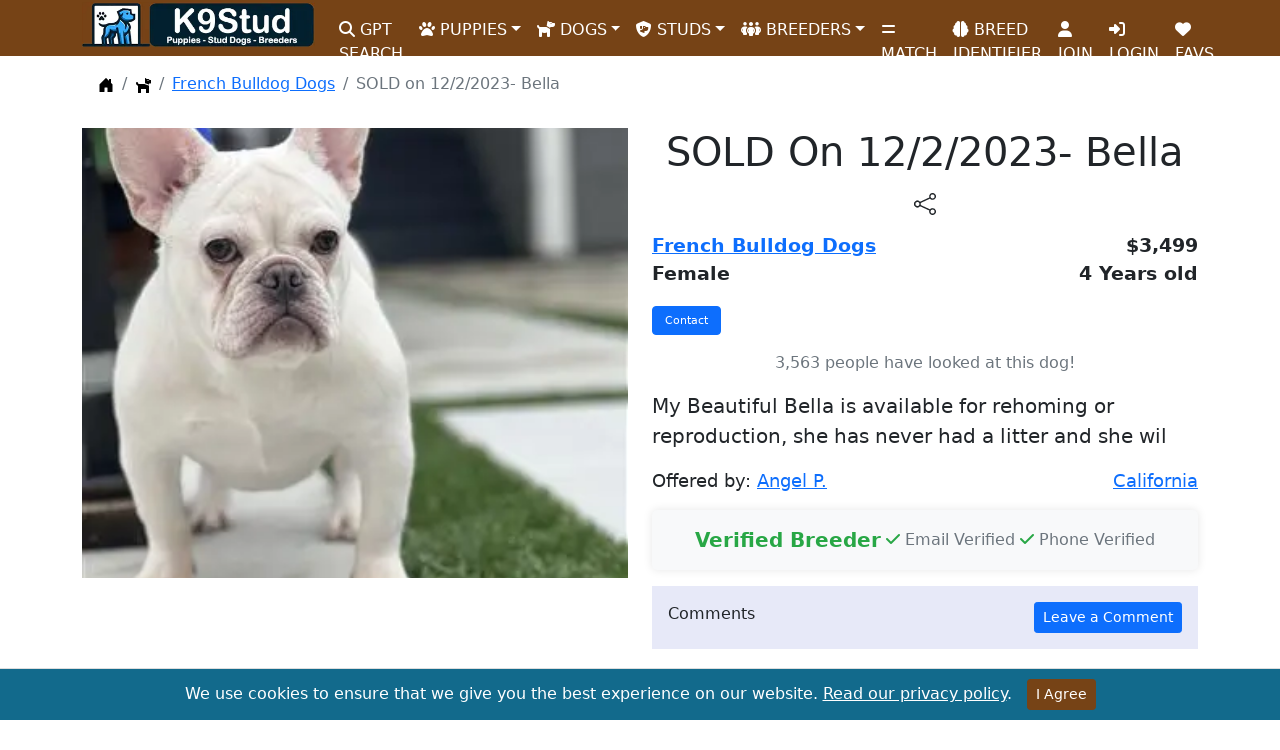

--- FILE ---
content_type: text/html; charset=utf-8
request_url: https://www.k9stud.com/dogs/french-bulldog-19313.aspx
body_size: 12323
content:


<!doctype html>
<html lang="en">
<head>
    <meta charset="utf-8">
    <meta http-equiv="X-UA-Compatible" content="IE=edge">
    <meta name="viewport" content="width=device-width, initial-scale=1">
    <title>French Bulldog Dog for Sale: SOLD on 12/2/2023- Bella 4 Years old</title>
    <link rel="canonical" href="https://www.k9stud.com/dogs/french-bulldog-19313.aspx" />
    <meta name="description" content="French Bulldog puppy for sale in Sacramento for $3499 that was born on Tuesday, June 21, 2022 posted by Angel  Puente." />
    <meta name="robots" content="index,follow" />
    <meta name="author" content="K9Stud.com" />
    <link rel="publisher" href="https://plus.google.com/+K9stud" />
    <meta property="og:title" content="French Bulldog Dog for Sale: SOLD on 12/2/2023- Bella 4 Years old" />
    <meta property="og:description" content="French Bulldog puppy for sale in Sacramento for $3499 that was born on Tuesday, June 21, 2022 posted by Angel  Puente." />
    <meta property="og:image" content="https://www.k9stud.com/images/bestsidebulldogs/bestsidebulldogs_french-bulldog-a202361163554.webp" />
    <meta property="og:site_name" content="K9Stud.com" />
    <meta property="og:type" content="website" />
    <meta property="og:locale" content="en_US" />
    <meta property="og:url" content="https://www.k9stud.com/dogs/french-bulldog-19313.aspx" />
    <meta name="rating" content="General">
<meta name="classification" content="stud dogs,puppies for sale,dogs for sale,puppies,dog adoption,dog breeding,dog breeders,pets">
<link rel="preload" as="image" href="https://www.k9stud.com/img/k9logo-new2.webp">
<link rel="icon" type="image/png" sizes="16x16" href="https://www.k9stud.com/favicon-16x16.png">
<link rel="icon" type="image/png" sizes="32x32" href="https://www.k9stud.com/favicon-32x32.png">
<link rel="shortcut icon" type="image/x-icon" href="https://www.k9stud.com/favicon.ico">
<link rel="apple-touch-icon" sizes="180x180" href="https://www.k9stud.com/apple-touch-icon.png">
<link rel="icon" type="image/png" sizes="192x192" href="https://www.k9stud.com/android-chrome-192x192.png">
<link rel="icon" type="image/png" sizes="512x512" href="https://www.k9stud.com/android-chrome-512x512.png">
<link rel="manifest" href="https://www.k9stud.com/site.webmanifest">
<link rel="preconnect" href="https://www.googletagmanager.com">
<link rel="dns-prefetch" href="https://www.googletagmanager.com">
<link rel="preconnect" href="https://www.google-analytics.com" crossorigin>
<link rel="dns-prefetch" href="https://www.google-analytics.com">
<link rel="preload" href="https://www.k9stud.com/css/bootstrap5.min.css" as="style" />
<link rel="stylesheet" href="https://www.k9stud.com/css/bootstrap5.min.css">
<link rel="stylesheet" href="https://www.k9stud.com/css/fa-custom.min.css">
    <link rel="stylesheet" href="/css/magnific-popup.min.css">
    <style>
.custom-image {
    width: 100%;  /* Adjust as needed */
    height: 450px; /* Adjust as needed */
    object-fit: cover;  /* This will cover the container with the image */
    float: left;  /* To float the image to the left */
    margin-right: 10px; /* Space between the image and the text */
}
.custom-imageOther {
    width: 100%;  /* Adjust as needed */
    height: 150px; /* Adjust as needed */
    object-fit: cover;  /* This will cover the container with the image */
    float: left;  /* To float the image to the left */
    margin-right: 10px; /* Space between the image and the text */
}
@media screen and (max-width: 768px) { /* Adjust the max-width as needed for your design */
    .custom-image {
        width: 100%;  /* Adjust as needed */
        height: 350px; /* Adjust as needed */
        object-fit: cover;  /* This will cover the container with the image */
        float: left;  /* To float the image to the left */
        margin-right: 10px; /* Space between the image and the text */
    }
    .custom-imageOther {
    width: 100%;  /* Adjust as needed */
    height: 70px; /* Adjust as needed */
    object-fit: cover;  /* This will cover the container with the image */
    float: left;  /* To float the image to the left */
    margin-right: 10px; /* Space between the image and the text */
}
}
.card-scroll-container {
    display: flex;
    flex-wrap: nowrap;
    overflow-x: auto;
}

.card-scroll-container .col-4 {
    flex: 0 0 auto;
}
.custom-link {
    font-size: smaller; /* Adjust the size as needed */
    text-decoration: none;
    color: black;
}
/* Styles for mobile devices */
@media screen and (max-width: 768px) { /* Adjust the max-width as needed */
    h1 {
        font-size: 1.6em; /* smaller font size for mobile devices */
    }
}
#btnShare.btn-outline-dark {
    border: none;
}

    </style>

<script data-cfasync="false" nonce="94dbbf07-d6e3-427b-9502-443177c7ea07">try{(function(w,d){!function(j,k,l,m){if(j.zaraz)console.error("zaraz is loaded twice");else{j[l]=j[l]||{};j[l].executed=[];j.zaraz={deferred:[],listeners:[]};j.zaraz._v="5874";j.zaraz._n="94dbbf07-d6e3-427b-9502-443177c7ea07";j.zaraz.q=[];j.zaraz._f=function(n){return async function(){var o=Array.prototype.slice.call(arguments);j.zaraz.q.push({m:n,a:o})}};for(const p of["track","set","debug"])j.zaraz[p]=j.zaraz._f(p);j.zaraz.init=()=>{var q=k.getElementsByTagName(m)[0],r=k.createElement(m),s=k.getElementsByTagName("title")[0];s&&(j[l].t=k.getElementsByTagName("title")[0].text);j[l].x=Math.random();j[l].w=j.screen.width;j[l].h=j.screen.height;j[l].j=j.innerHeight;j[l].e=j.innerWidth;j[l].l=j.location.href;j[l].r=k.referrer;j[l].k=j.screen.colorDepth;j[l].n=k.characterSet;j[l].o=(new Date).getTimezoneOffset();if(j.dataLayer)for(const t of Object.entries(Object.entries(dataLayer).reduce((u,v)=>({...u[1],...v[1]}),{})))zaraz.set(t[0],t[1],{scope:"page"});j[l].q=[];for(;j.zaraz.q.length;){const w=j.zaraz.q.shift();j[l].q.push(w)}r.defer=!0;for(const x of[localStorage,sessionStorage])Object.keys(x||{}).filter(z=>z.startsWith("_zaraz_")).forEach(y=>{try{j[l]["z_"+y.slice(7)]=JSON.parse(x.getItem(y))}catch{j[l]["z_"+y.slice(7)]=x.getItem(y)}});r.referrerPolicy="origin";r.src="/cdn-cgi/zaraz/s.js?z="+btoa(encodeURIComponent(JSON.stringify(j[l])));q.parentNode.insertBefore(r,q)};["complete","interactive"].includes(k.readyState)?zaraz.init():j.addEventListener("DOMContentLoaded",zaraz.init)}}(w,d,"zarazData","script");window.zaraz._p=async d$=>new Promise(ea=>{if(d$){d$.e&&d$.e.forEach(eb=>{try{const ec=d.querySelector("script[nonce]"),ed=ec?.nonce||ec?.getAttribute("nonce"),ee=d.createElement("script");ed&&(ee.nonce=ed);ee.innerHTML=eb;ee.onload=()=>{d.head.removeChild(ee)};d.head.appendChild(ee)}catch(ef){console.error(`Error executing script: ${eb}\n`,ef)}});Promise.allSettled((d$.f||[]).map(eg=>fetch(eg[0],eg[1])))}ea()});zaraz._p({"e":["(function(w,d){})(window,document)"]});})(window,document)}catch(e){throw fetch("/cdn-cgi/zaraz/t"),e;};</script></head>
<body>
    <form name="form1" method="post" action="./french-bulldog-19313.aspx?id=19313&amp;breed=french-bulldog" id="form1">
<div>
<input type="hidden" name="__VIEWSTATE" id="__VIEWSTATE" value="bIOA+PWbKquLZ2eQDVRZ8fIqK39nVmDzYGvJ5H/DHqtvXiuVk9bn5SvdhwarUCcSWXC5qwKB/ialSvZwoxT38AZuS4kXiQbs7ecgKW/8Kic7wlA3BBASA5ZacatyKcqeGRnOXlkTMmi66cEA0b3RTle46YpEFUK6Vau1GShoHSos3ARw+SifIe5fAWcOFVZNAJnW+srsXj9/dQKP4TR2Sk1mmwnDYbCFIg+SBkP447g9howuoe1SpSkebVEwPsknYahx8KNsfte7FBr++0aS1fgig/3hRzL8QdxTulmZ2KAoFYxqDMiglyFWa3+K/6r1Rcj8evtrb2VSAChMFul1CIPBM8vP42XpBnG/OU4vWqFL5fyc9pgzCCNves3xyDQr4+I4zaltuZG1/f7sUbw5jj1S+Q6zMn4+F5tOCYFbrTpI+rfaL8XNeZTqyBQVTf0yqXeuQLGoebkWLCiszQGrXcbmLttrctnx7HF+W1CBWLAEe43AJiutXhIt8jmlzVJJIUfSuxj90er4KdfJwOeikjI04QEM/zl0UFzFAPWgxT1Vvwzv/QY5vHY2YU67MNzeKrS5MPjcdRhcqmPPs6qC+rmG1DO0yh5qyH4zCHHEXFrIyIaJ+a9OE978kEFdpJg3EnCwTECaEiDHWPeDA6bqCtdLctDVbafZShaNgSirwlfFdPhL5WJI/TX78eb0WR+2iIPb2gmmMCi1xwllF+ClwN4zI5uIQQXe/jzkmwX4Q2fXNTgYZr3OP4eTUyvNFel8w5J124+RggvlrQ1oxSexad3stXZg0VOMuMBiezOy1vlbP41EBX2j3mLiz1UV/9zJe/i0UkszN0TO8qYyFozoTEsKZVWuM8QMXYhAR4i/TlCTlBBXlw2/wxkX/AxedEgizvNlKkKHEJNxEaGA+7S9pFaB+smguywOe/9OeOMsuctZtQqhNSQmCPDBKjepaQi8RzLyPzrKQ4CuC/xxGS8HnnI88tcyFouBjaeOYilM8wXDFlzC7dbj9kdVWcQnPB+z1NF5cLQ/WPqajNLmtzRqFqX16+f2IsSzcwx/QGIoUzIAxWuzibmpDFp8/ha9uifFZ+TIXqZ+xzmulQ3TKZh2RQefokxmumHLkhJIr9LFKHvMQ8vRmM9oOu57LqvUF4SOB93RnspZoDppCJ8mtJ/giLimrUuq2Dc/LgcAhTfmWPgWEAnkV/5e09sSMev5h/BQItv0TIz8ejTRx/1E1vK/0OA3q8UjQRKyS5ssKTT8co02ItMdzkVC8DPXAs1vyPnaWEPHnFVdytMNeH0YBDxAoe2pEabH/Ji6zs9CEgifz+WLrndM31Z3q3PafOqEIFu4XZzR3ssbz4taqv9BhgjwCnLhj+6Zp1zpBU5+uVE22lw2y2IEKWjWvwvB28eWl2TNl03dlu1H9PMND7mGS53pcDSo8iQbaEXQ2vaSs1YFWTmzE2w3s7YcwmUkFQOUP54JvgXdE/JVgMCEOs+95uubO6vfVFBHLpuSkMVyTolSJgKULkvyuBEpC7nS02mb6aI6F3bOt0RPZz8v+KZ9U7kJvMU3kuF+Cp+Dz3Dsx9tqpzpPw8ckW0JZJZdvtYL3tx15rxQY7DPp3BA+8OANZZP3gtQ7QeXMjKx/pEVvbnFHSen2DhwKv8mKezP8qDuCbqi8IssEfhp6WqNITVvYV1U9gmY2dTuDJ4PQgaBEttjJ6YaFKysDIhGNn8tRwOsVlIoslaSJBBbrJfJjyI29UxJxpn4hKo0G/OGZY8ttwBa96VTfL5L0C+kRCXt/JkBADpqc5hoskGTtWs+UnxqVDGsbLiIlELV9c49HoBfyD/r208h9ByGQ3ZPeONcAM7CDiPXGD0l/MdBRTxMOCVGOJvZDNReBdu/3j99qEFP0BEyFSEewJ++wJtg4JDvVut1cGTrYwuhy3CeYDEhTRalf9lKF0csUaI08/ZVrhWykVFY0QhlPgAYrWxl+p6emMdO2QBV+SrceL0EHyQNYinD605GgR1H7clnGC4mYr6Q9cY/28OSAkUc51wyGjhki69BfrwyXg1Uc+x0cZctfnaMRcSf1rhd0y54JLfm1H1G2K5p4rv7sNTaUDGbpFXbuKknDqbjRAX04ueiSkiAeLumjASL9/ekTL1Lg+0S2IfIrNw6ut/ubg3AlaMwSXsNeZIa3LEfRy3LaOy5gjgeVZdClePcah83Cw8SAo9m2CDovPL8vz4m5TN17SmagBbCEOe2AthphxjFy3w==" />
</div>

<div>

	<input type="hidden" name="__VIEWSTATEGENERATOR" id="__VIEWSTATEGENERATOR" value="02B5BBC5" />
	<input type="hidden" name="__VIEWSTATEENCRYPTED" id="__VIEWSTATEENCRYPTED" value="" />
	<input type="hidden" name="__EVENTVALIDATION" id="__EVENTVALIDATION" value="te0ttwAhLUIaHwflLm8XFQt9D4EfSfhZMhVoQQJ4OtMCxj0D1xaX7z+h5mtnFHem2yTtNNlDla/fxSC7EGsB6XvQTkkQeMl6WmebFFZk1Q4ff+j+gsloAhh4BMv5qYnTEKA9Jewr4okc5Lv2dSu0qb5W8pE=" />
</div>
    <script type="256988e3c9fe9d3f44bdd123-text/javascript">
        document.forms[0].action = window.location;
    </script> 
    <script type="256988e3c9fe9d3f44bdd123-text/javascript">setInterval(function () {
    fetch('/heartbeat.aspx', { cache: 'no-store' });
}, 30000); // every 30 seconds</script>

<!--<style>
    .navbar-stats {
        font-size: 0.9rem; /* Smaller font size */
    }
</style>-->

<nav class="navbar navbar-expand-lg">
    <div class="container">
        <a class="navbar-brand" href="https://www.k9stud.com/"><img alt="K9Stud Logo" src="https://www.k9stud.com/img/k9logo-new2.webp" height="45" width="233"></a><button class="navbar-toggler" type="button" data-bs-toggle="collapse" data-bs-target="#navbarSupportedContent" aria-controls="navbarSupportedContent" aria-expanded="false" aria-label="Toggle navigation"><span class="navbar-toggler-icon"></span></button>
        <div class="collapse navbar-collapse" id="navbarSupportedContent">
            <ul class="navbar-nav me-auto mb-2 mb-lg-0">
                <li class="nav-item"><a class="nav-link" aria-current="page" href="https://www.k9stud.com/puppy-ai-search"><i class="fa-solid fa-search"></i> GPT SEARCH</a></li>
                <li class="nav-item dropdown"><a class="nav-link dropdown-toggle" href="#" id="navbarDropdownPuppies" role="button" data-bs-toggle="dropdown" aria-expanded="false"><i class="fa-solid fa-paw"></i> PUPPIES</a><ul class="dropdown-menu" aria-labelledby="navbarDropdownPuppies"><li><a class="dropdown-item" href="https://www.k9stud.com/puppies">Puppies for Sale</a></li><li><a class="dropdown-item" href="https://www.k9stud.com/puppies-breed.aspx">Puppies for Sale by Breed</a></li><li><a class="dropdown-item" href="https://www.k9stud.com/puppies-state.aspx">Puppies for Sale by State</a></li><li><a class="dropdown-item" href="https://www.k9stud.com/hypoallergenic-dogs.aspx">Hypoallergenic Puppies for Sale</a></li><li><a class="dropdown-item" href="https://www.k9stud.com/wanted.aspx">Puppy Wanted Listings</a></li></ul></li>
                <li class="nav-item dropdown"><a class="nav-link dropdown-toggle" href="#" id="navbarDropdownDogs" role="button" data-bs-toggle="dropdown" aria-expanded="false"><i class="fa-solid fa-dog"></i> DOGS</a><ul class="dropdown-menu" aria-labelledby="navbarDropdownDogs"><li><a class="dropdown-item" href="https://www.k9stud.com/dogs">Dogs for Sale</a></li><li><a class="dropdown-item" href="https://www.k9stud.com/dogs-breed.aspx">Dogs for Sale by Breed</a></li><li><a class="dropdown-item" href="https://www.k9stud.com/dogs-state.aspx">Dogs for Sale by State</a></li></ul></li>
                <li class="nav-item dropdown"><a class="nav-link dropdown-toggle" href="#" id="navbarDropdownStudDogs" role="button" data-bs-toggle="dropdown" aria-expanded="false"><i class="fa-solid fa-shield-dog"></i> STUDS</a><ul class="dropdown-menu" aria-labelledby="navbarDropdownStudDogs"><li><a class="dropdown-item" href="https://www.k9stud.com/stud-dogs">Stud Dogs</a></li><li><a class="dropdown-item" href="https://www.k9stud.com/stud-dogs-breed.aspx">Stud Dogs by Breed</a></li><li><a class="dropdown-item" href="https://www.k9stud.com/stud-dogs-state.aspx">Stud Dogs by State</a></li><li><a class="dropdown-item" href="https://www.k9stud.com/females.aspx">Females looking for a Stud</a></li></ul></li>
                <li class="nav-item dropdown"><a class="nav-link dropdown-toggle" href="#" id="navbarDropdownBreeders" role="button" data-bs-toggle="dropdown" aria-expanded="false"><i class="fa-solid fa-people-group"></i> BREEDERS</a><ul class="dropdown-menu" aria-labelledby="navbarDropdownBreeders"><li><a class="dropdown-item" href="https://www.k9stud.com/breeders">Dog Breeders</a></li><li><a class="dropdown-item" href="https://www.k9stud.com/breeders-breed.aspx">Dog Breeders by Breed</a></li><li><a class="dropdown-item" href="https://www.k9stud.com/breeders-state.aspx">Dog Breeders by State</a></li></ul></li>
                
                <li class="nav-item"><a class="nav-link" aria-current="page" href="https://www.k9stud.com/match.aspx"><i class="fa-solid fa-equals"></i> MATCH</a></li>
                <li class="nav-item"><a class="nav-link" aria-current="page" href="https://www.k9stud.com/dogai.aspx"><i class="fa-solid fa-brain"></i> BREED IDENTIFIER</a></li>
                
                <li id="join" class="nav-item"><a class="nav-link" aria-current="page" href="https://www.k9stud.com/registration.aspx"><i class="fa-solid fa-user"></i> JOIN</a></li>
                
                <li class="nav-item" id="liLogin"><a class="nav-link" aria-current="page" href="https://www.k9stud.com/login.aspx"><i class="fa-solid fa-right-to-bracket"></i> LOGIN</a></li>
                <li class="nav-item"><a class="nav-link" aria-current="page" href="https://www.k9stud.com/favorites.aspx"><i class="fas fa-heart"></i> FAVS</a></li>
                

            </ul>
        </div>

    </div>
</nav>


        <svg xmlns="http://www.w3.org/2000/svg" class="d-none">
    <symbol id="house-door-fill" viewBox="0 0 16 16">
        <path d="M6.5 14.5v-3.505c0-.245.25-.495.5-.495h2c.25 0 .5.25.5.5v3.5a.5.5 0 0 0 .5.5h4a.5.5 0 0 0 .5-.5v-7a.5.5 0 0 0-.146-.354L13 5.793V2.5a.5.5 0 0 0-.5-.5h-1a.5.5 0 0 0-.5.5v1.293L8.354 1.146a.5.5 0 0 0-.708 0l-6 6A.5.5 0 0 0 1.5 7.5v7a.5.5 0 0 0 .5.5h4a.5.5 0 0 0 .5-.5z" />
    </symbol>
     <symbol id="dog-icon" viewBox="0 0 512 512">
        <path d="M298.1 224 448 277.6V496a16 16 0 0 1 -16 16H368a16 16 0 0 1 -16-16V384H192V496a16 16 0 0 1 -16 16H112a16 16 0 0 1 -16-16V282.1C58.8 268.8 32 233.7 32 192a32 32 0 0 1 64 0 32.1 32.1 0 0 0 32 32zM544 112v32a64 64 0 0 1 -64 64H448v35.6L320 197.9V48c0-14.3 17.2-21.4 27.3-11.3L374.6 64h53.6c10.9 0 23.8 7.9 28.6 17.7L464 96h64A16 16 0 0 1 544 112zm-112 0a16 16 0 1 0 -16 16A16 16 0 0 0 432 112z"/>
    </symbol>
</svg>
    <div class="container">
        
        <nav aria-label="breadcrumb">
    <ol class="breadcrumb breadcrumb-chevron p-3 bg-body-tertiary rounded-3">
      <li class="breadcrumb-item">
        <a class="link-body-emphasis" href="/">
          <svg class="bi" width="16" height="16"><use xlink:href="#house-door-fill"></use></svg>
          <span class="visually-hidden">Home</span>
        </a>
      </li>
        <li class="breadcrumb-item">
                <a href="https://www.k9stud.com/dogs">
                    <svg class="bi" width="16" height="16"><use xlink:href="#dog-icon"></use></svg>
                    <span class="visually-hidden">Dogs</span>
                </a>
            </li>
         <li class="breadcrumb-item">
       <a href="https://www.k9stud.com/dogs/french-bulldog.aspx">French Bulldog Dogs</a>
      </li>
      <li class="breadcrumb-item active" aria-current="page">
       SOLD on 12/2/2023- Bella
      </li>
    </ol>
  </nav>
        <script type="application/ld+json">
        {
            "@context": "https://schema.org",
            "@type": "BreadcrumbList",
            "itemListElement": [
                                                    {
                        "@type": "ListItem",
                        "position": 1,
                        "item": {
                            "@id": "https://www.k9stud.com/dogs",
                            "name": "Dogs for Sale"
                        }
                    },
                                    {
                        "@type": "ListItem",
                        "position": 2,
                        "item": {
                            "@id": "https://www.k9stud.com/dogs/french-bulldog-19313.aspx",
                            "name": "SOLD on 12/2/2023- Bella"
                        }
                    }
                            ]
        }
    </script>
        
        
    <div class="row">
    <div class="col-lg-6">
        <div id="carouselExampleControls" class="carousel slide" data-bs-ride="carousel">
          <div class="carousel-inner">
              <div class="carousel-item  active"><a href="/images/bestsidebulldogs/bestsidebulldogs_french-bulldog-a202361163554.webp" class="lightbox"><img class="custom-image d-block w-100" border="0" src="/images/bestsidebulldogs/bestsidebulldogs_french-bulldog-a202361163554.webp" alt="French Bulldog dog" /></a></div>
              
              
          </div>
          
        </div>

        <script async src="https://pagead2.googlesyndication.com/pagead/js/adsbygoogle.js?client=ca-pub-3365300405963442" crossorigin="anonymous" type="256988e3c9fe9d3f44bdd123-text/javascript"></script>
                <ins class="adsbygoogle"
     style="display:block"
     data-ad-format="fluid"
     data-ad-layout-key="-fl+10+c-np+15e"
     data-ad-client="ca-pub-3365300405963442"
     data-ad-slot="7932418225"></ins>
<script type="256988e3c9fe9d3f44bdd123-text/javascript">
    (adsbygoogle = window.adsbygoogle || []).push({});
</script>



    </div>
    <div class="col-lg-6">
        <h1 class="text-center">SOLD On 12/2/2023- Bella<button id="btnShare" aria-label="btnShare" title="Share" type="button" class="btn btn-outline-dark" data-bs-toggle="modal" data-bs-target="#shareModal"><svg xmlns="http://www.w3.org/2000/svg" width="22" height="22" fill="currentColor" class="bi bi-share" viewBox="0 0 16 16">
  <path d="M13.5 1a1.5 1.5 0 1 0 0 3 1.5 1.5 0 0 0 0-3M11 2.5a2.5 2.5 0 1 1 .603 1.628l-6.718 3.12a2.499 2.499 0 0 1 0 1.504l6.718 3.12a2.5 2.5 0 1 1-.488.876l-6.718-3.12a2.5 2.5 0 1 1 0-3.256l6.718-3.12A2.5 2.5 0 0 1 11 2.5m-8.5 4a1.5 1.5 0 1 0 0 3 1.5 1.5 0 0 0 0-3m11 5.5a1.5 1.5 0 1 0 0 3 1.5 1.5 0 0 0 0-3"/>
</svg></button>
</h1> 

        

        <div class="d-flex justify-content-between" style="font-size: 1.2em;">
            <span><strong><a href="french-bulldog.aspx">French Bulldog Dogs</a></strong></span>
            <span><strong>$3,499</strong></span>
        </div>
        <div class="d-flex justify-content-between" style="font-size: 1.2em;">
            <span><strong>Female</strong></span>
            <span><strong>4 Years old</strong></span>
        </div>
        <div class="d-flex justify-content-between mt-3" style="font-size:20px;">
            <span><input type="submit" name="btnContactMe" value="Contact" id="btnContactMe" class="btn btn-large btn-block btn-primary" style="font-size:8pt;" /></span>
            
        </div>
        <p class="text-secondary mt-3 text-center">3,563 people have looked at this dog!</p>
        <p class="card-text mt-3" style="font-size:20px;">My Beautiful Bella is available for rehoming or reproduction, she has never had a litter and she wil</p>
        <div class="d-flex justify-content-between mt-3" style="font-size:18px;">
            <span>Offered by: <a href="/homepage/556631.aspx">Angel  P.</a></span>
            <span><a href="california.aspx">California</a></span>
        </div>
        
        <div class="d-flex justify-content-center align-items-center text-center mt-3" style="background-color: #f8f9fa; padding: 15px; border-radius: 5px; box-shadow: 0 0 10px rgba(0, 0, 0, 0.1);"><strong style="font-size: 1.25rem; color: #28a745; line-height: 1.5;">Verified Breeder </strong>&nbsp;<small style="font-size: 1rem; color: #6c757d; line-height: 1.5;"><i class="fa-solid fa-check" style="color: #28a745;"></i> Email Verified</small> &nbsp;<small style="font-size: 1rem; color: #6c757d; line-height: 1.5;"><i class="fa-solid fa-check" style="color: #28a745;"></i> Phone Verified</small></div>
        <div class="d-flex justify-content-between mt-3 p-3" style="font-size:16px; background-color:#e7e9f8">
            <span>Comments</span>
            <span><input type="submit" name="btnComment" value="Leave a Comment" id="btnComment" class="btn btn-primary btn-sm" /></span>
        </div>
        <div class="d-flex justify-content-between" style="font-size:18px; background-color:#e7e9f8">
            
            
        </div>
        

    </div>
    </div>
               
        
        
        

    </div>
        <div style="background-color:#d1c6bc;" class="mt-3 p-3 text-center">
           <h2>Other Dogs for Sale</h2>
           <div class="card-scroll-container">
                                                <div class="col-4 col-lg-2 text-center p-2">
	                                                 <div style="background-color:#d1c6bc;" class="card">
	                	                                <a href="/dogs/french-bulldog-19363.aspx"><img loading="lazy" alt="French Bulldog" class="custom-imageOther" src="/images/bullyfrenchy/bullyfrenchy_french-bulldog-a20245717598.webp" /></a>
	                	                                <div style="background-color:white;" class="card-body custom-link">
                                                        <a class="custom-link" href="/dogs/french-bulldog-19363.aspx">Barbie</a>
                                                        <br />
                                                        $2,500
                                                        </div>
	                                                </div>
	                                            </div>        
                                            
                                                <div class="col-4 col-lg-2 text-center p-2">
	                                                 <div style="background-color:#d1c6bc;" class="card">
	                	                                <a href="/dogs/aussiedoodle-19409.aspx"><img loading="lazy" alt="Aussiedoodle" class="custom-imageOther" src="/images/callmecrissie/callmecrissie_aussiedoodle-dog-a20254216623.webp" /></a>
	                	                                <div style="background-color:white;" class="card-body custom-link">
                                                        <a class="custom-link" href="/dogs/aussiedoodle-19409.aspx">Penelope</a>
                                                        <br />
                                                        $1,500
                                                        </div>
	                                                </div>
	                                            </div>        
                                            
                                                <div class="col-4 col-lg-2 text-center p-2">
	                                                 <div style="background-color:#d1c6bc;" class="card">
	                	                                <a href="/dogs/rottweiler-19352.aspx"><img loading="lazy" alt="Rottweiler" class="custom-imageOther" src="/images/klmadison/klmadison_rottweiler-a20243820512.webp" /></a>
	                	                                <div style="background-color:white;" class="card-body custom-link">
                                                        <a class="custom-link" href="/dogs/rottweiler-19352.aspx">Lorena vom tannenfeld</a>
                                                        <br />
                                                        $2,000
                                                        </div>
	                                                </div>
	                                            </div>        
                                            
                                                <div class="col-4 col-lg-2 text-center p-2">
	                                                 <div style="background-color:#d1c6bc;" class="card">
	                	                                <a href="/dogs/labrador-retriever-19305.aspx"><img loading="lazy" alt="Labrador Retriever" class="custom-imageOther" src="/images/dchattle99/dchattle99_labrador-retriever-a2022112212100.webp" /></a>
	                	                                <div style="background-color:white;" class="card-body custom-link">
                                                        <a class="custom-link" href="/dogs/labrador-retriever-19305.aspx">Brutus</a>
                                                        <br />
                                                        $50
                                                        </div>
	                                                </div>
	                                            </div>        
                                            
                                                <div class="col-4 col-lg-2 text-center p-2">
	                                                 <div style="background-color:#d1c6bc;" class="card">
	                	                                <a href="/dogs/american-bully-19327.aspx"><img loading="lazy" alt="American Bully" class="custom-imageOther" src="/images/rdbrown44/rdbrown44_american-bully-a20231014163737.webp" /></a>
	                	                                <div style="background-color:white;" class="card-body custom-link">
                                                        <a class="custom-link" href="/dogs/american-bully-19327.aspx">Achilles </a>
                                                        <br />
                                                        $2,500
                                                        </div>
	                                                </div>
	                                            </div>        
                                            
                                                <div class="col-4 col-lg-2 text-center p-2">
	                                                 <div style="background-color:#d1c6bc;" class="card">
	                	                                <a href="/dogs/maltese-19358.aspx"><img loading="lazy" alt="Maltese" class="custom-imageOther" src="/images/tcuppuppiesforsale/tcuppuppiesforsale_maltese-a2024326145329.webp" /></a>
	                	                                <div style="background-color:white;" class="card-body custom-link">
                                                        <a class="custom-link" href="/dogs/maltese-19358.aspx">PUPPIES FOR SALE NEAR ...</a>
                                                        <br />
                                                        $1,550
                                                        </div>
	                                                </div>
	                                            </div>        
                                            </div>
            <a class="btn btn-primary btn-sm" href="california.aspx">All Dogs in California</a>
       </div> 
        <script src="https://code.jquery.com/jquery-3.7.1.min.js" type="256988e3c9fe9d3f44bdd123-text/javascript"></script>
<!-- Include jQuery UI for Autocomplete -->
<script src="https://www.k9stud.com/js/jquery-ui2.min.js" type="256988e3c9fe9d3f44bdd123-text/javascript"></script>
<script src="/cdn-cgi/scripts/7d0fa10a/cloudflare-static/rocket-loader.min.js" data-cf-settings="256988e3c9fe9d3f44bdd123-|49"></script><link rel="preload" href="https://www.k9stud.com/css/jquery-ui2.min.css" as="style" onload="this.onload=null;this.rel='stylesheet'">
<noscript><link rel="stylesheet" href="https://www.k9stud.com/css/jquery-ui2.min.css"></noscript>
<script defer="defer" async src="https://cdn.jsdelivr.net/npm/bootstrap@5.0.2/dist/js/bootstrap.min.js" integrity="sha384-cVKIPhGWiC2Al4u+LWgxfKTRIcfu0JTxR+EQDz/bgldoEyl4H0zUF0QKbrJ0EcQF" crossorigin="anonymous" type="256988e3c9fe9d3f44bdd123-text/javascript"></script>
<style>
    .subscription-message {
        padding: 10px;
        margin-top: 15px;
        border-radius: 5px;
        text-align: center;
        color: #fff; /* White text color for better visibility */
    }

        .subscription-message p {
            margin: 0;
            font-size: 1rem;
            color: #fff;
        }

    .text-success {
        background-color: #28a745; /* Green background for success message */
        color: #fff;
    }

    .text-danger {
        background-color: #dc3545; /* Red background for error message */
        color: #fff;
    }
</style>
<div>
    <!-- Footer -->
    <footer class="text-center text-lg-start text-white" style="background-color: #764316">
        <!-- Grid container -->
        <div class="container p-4 pb-0">
            <!-- Section: Links -->
            <section>
                <!--Grid row-->
                <div class="row">
                    <!--Grid column-->
                    <div class="col-lg-4 col-md-6 mb-4 mb-md-0">
                        <h3 class="text-uppercase">K9Stud.com</h3>
                        <p>
                            Your trusted source for locating and connecting with reputable breeders offering AKC registered puppies and dogs for sale. Dive into our comprehensive listings and find the perfect companion for your family.
                        </p>
                    </div>
                    <!--Grid column-->
                    <div class="col-lg-3 col-md-6 mb-4 mb-md-0">
                        <h3 class="text-uppercase">Newsletter</h3>
                        <p>Subscribe to our newsletter by entering your email address and receive great tips about raising puppies.</p>
                        <div class="input-group mb-3">
                            <input type="email" class="form-control" id="sbsemail" placeholder="Enter your email">
                            <input id="subscribeButton" type="button" class="btn btn-outline-light btn-rounded" value="Submit" />
                        </div>
                        <div id="subscriptionMessage" class="subscription-message" style="display: none;"></div> <!-- Placeholder for the message -->
                    </div>

                    <!--Grid column-->
                    <div class="col-lg-2 col-md-6 mb-4 mb-md-0">
                        <h3 class="text-uppercase">Privacy</h3>
                        <ul class="list-unstyled mb-0">
                            <li class="mb-2"><a href="https://www.k9stud.com/terms.aspx" class="text-white">Terms of Service</a></li>
                            <li class="mb-2"><a href="https://www.k9stud.com/privacy.aspx" class="text-white">Privacy</a></li>
                            <li class="mb-2"><a href="https://www.k9stud.com/safety-tips.aspx" class="text-white">Safety Tips</a></li>
                            <li class="mb-2"><a href="https://www.k9stud.com/generate-puppy-names.aspx" class="text-white">Puppy Names</a></li>
                        </ul>
                    </div>
                    <!--Grid column-->
                    <!--Grid column-->
                    <div class="col-lg-2 col-md-6 mb-4 mb-md-0">
                        <h3 class="text-uppercase">Company</h3>
                        <ul class="list-unstyled mb-0">
                            <li class="mb-2"><a href="https://www.k9stud.com/about.aspx" class="text-white">About</a></li>
                            <li class="mb-2"><a href="https://www.k9stud.com/contactus.aspx" class="text-white">Contact Us</a></li>
                            <li class="mb-2"><a href="https://www.k9stud.com/faq.aspx" class="text-white">F.A.Q's</a></li>
                        </ul>
                    </div>
                    <!--Grid column-->
                </div>
                <!--Grid row-->
            </section>
            <!-- Section: Links -->

            <hr class="mb-4" />

            <!-- Section: CTA -->
            <section>
                <p class="d-flex justify-content-center align-items-center">
                    <span class="me-3">Register for free!</span>
                    <a href="https://www.k9stud.com/registration.aspx" class="btn btn-outline-light btn-rounded">Sign up!</a>
                </p>
            </section>
            <!-- Section: CTA -->

            <hr class="mb-4" />

            <!-- Section: Social media -->
            <section class="mb-4 text-center">
                <!-- Facebook -->
                <a class="btn btn-outline-light btn-floating m-1" href="https://www.facebook.com/caninestud" role="button" aria-label="K9Stud Facebook Page" target="_blank" rel="noopener noreferrer"><i class="fab fa-facebook-f"></i></a>
                <!-- Twitter -->
                <a class="btn btn-outline-light btn-floating m-1" href="https://x.com/k9stud" role="button" aria-label="K9Stud X (Twitter) Page" target="_blank" rel="noopener noreferrer"><i class="fab fa-twitter"></i></a>

                <a class="btn btn-outline-light btn-floating m-1" href="https://www.pinterest.com/k9stud/" role="button" aria-label="K9Stud Pinterest Page" target="_blank" rel="noopener noreferrer"><i class="fa-brands fa-pinterest"></i></a>

                <a class="btn btn-outline-light btn-floating m-1" href="https://www.tiktok.com/@k9stud" role="button" aria-label="K9Stud TikTok Page" target="_blank" rel="noopener noreferrer"><i class="fa-brands fa-tiktok"></i></a>

            </section>
            <!-- Section: Social media -->
        </div>
        <!-- Grid container -->
        <!-- Copyright -->
        <div class="text-center p-3" style="background-color: rgba(0, 0, 0, 0.2)">
            &copy;2010 - 2026 <a class="text-white" href="https://www.k9stud.com/">K9Stud.com</a>
        </div>
        <!-- Copyright -->
    </footer>
    <!-- Footer -->
    <div id="cookieConsentAlert" class="cookie-consent-banner" role="alert" style="display:none;">
        We use cookies to ensure that we give you the best experience on our website. <a href="https://www.k9stud.com/privacy.aspx">Read our privacy policy</a>.
        <button type="button" class="btn btn-success btn-sm" onclick="if (!window.__cfRLUnblockHandlers) return false; acceptCookies()" data-cf-modified-256988e3c9fe9d3f44bdd123-="">I Agree</button>
    </div>
</div>
<!-- End of .container -->

<style>
    .cookie-consent-banner {
        position: fixed;
        bottom: 0;
        left: 0;
        width: 100%;
        background-color: #126a8c;
        border-top: 1px solid #ddd;
        padding: 10px 0;
        text-align: center;
        color: #ffffff; /* White text for links */
        z-index: 1000; /* Adjust as needed */
    }

        .cookie-consent-banner .container {
            display: flex;
            justify-content: center;
            align-items: center;
            flex-direction: column;
        }

        .cookie-consent-banner p {
            margin-bottom: 10px;
            font-size: 14px; /* Adjust font size as needed */
        }

        .cookie-consent-banner a {
            color: #ffffff; /* White text for links */
            text-decoration: underline; /* Underline links */
        }

        .cookie-consent-banner button {
            margin-left: 10px; /* Space before the button */
            background-color: #764316; /* Button color */
            color: white; /* Button text color */
            border-color: #764316;
        }

    @media (max-width: 576px) {
        .cookie-consent-banner .container {
            padding-left: 15px;
            padding-right: 15px;
        }
    }
</style>
<script type="256988e3c9fe9d3f44bdd123-text/javascript">
    $(document).ready(function () {
        $("#subscribeButton").click(function () {
            var email = $("#sbsemail").val();

            $.ajax({
                type: "POST",
                url: "https://www.k9stud.com/admin/jsonservices.aspx/SubmitNewsletter",
                data: JSON.stringify({ email: email }),
                contentType: "application/json; charset=utf-8",
                dataType: "json",
                success: function (response) {
                    $(".input-group").hide();
                    $("#subscriptionMessage").html("<p>Thank you for subscribing!</p>").show();
                },
                error: function (xhr, status, error) {
                    $(".input-group").hide();
                    $("#subscriptionMessage").html("<p>Error subscribing, please check the email provided!</p>").show();
                }
            });
        });
    });
</script>
<script type="256988e3c9fe9d3f44bdd123-text/javascript">
    document.addEventListener("DOMContentLoaded", function () {
        if (!getCookie("cookiesAccepted")) {
            document.getElementById("cookieConsentAlert").style.display = "block";
        }
    });

    function acceptCookies() {
        setCookie("cookiesAccepted", "true", 365); // Set cookie for 1 year
        document.getElementById("cookieConsentAlert").style.display = "none";
    }

    function setCookie(name, value, days) {
        var expires = "";
        if (days) {
            var date = new Date();
            date.setTime(date.getTime() + (days * 24 * 60 * 60 * 1000));
            expires = "; expires=" + date.toUTCString();
        }
        document.cookie = name + "=" + (value || "") + expires + "; path=/";
    }

    function getCookie(name) {
        var nameEQ = name + "=";
        var ca = document.cookie.split(';');
        for (var i = 0; i < ca.length; i++) {
            var c = ca[i];
            while (c.charAt(0) == ' ') c = c.substring(1, c.length);
            if (c.indexOf(nameEQ) == 0) return c.substring(nameEQ.length, c.length);
        }
        return null;
    }

</script>



        <!-- Modal -->
<div class="modal fade" id="shareModal" tabindex="-1" aria-labelledby="exampleModalLabel" aria-hidden="true">
  <div class="modal-dialog">
    <div class="modal-content">
      <div class="modal-header">
        <h3 class="modal-title" id="exampleModalLabel">Share</h3>
        <button type="button" class="btn-close" data-bs-dismiss="modal" aria-label="Close"></button>
      </div>
      <div class="modal-body text-center">
        <a class="m-2" href="https://www.facebook.com/sharer/sharer.php?u=https://www.k9stud.com/dogs/french-bulldog-19313.aspx"><svg xmlns="http://www.w3.org/2000/svg" width="22" height="22" fill="currentColor" class="bi bi-facebook" viewBox="0 0 16 16">
  <path d="M16 8.049c0-4.446-3.582-8.05-8-8.05C3.58 0-.002 3.603-.002 8.05c0 4.017 2.926 7.347 6.75 7.951v-5.625h-2.03V8.05H6.75V6.275c0-2.017 1.195-3.131 3.022-3.131.876 0 1.791.157 1.791.157v1.98h-1.009c-.993 0-1.303.621-1.303 1.258v1.51h2.218l-.354 2.326H9.25V16c3.824-.604 6.75-3.934 6.75-7.951"/>
</svg></a>

          <a class="m-3" href="https://twitter.com/intent/tweet?url=https://www.k9stud.com/dogs/french-bulldog-19313.aspx&text="><svg xmlns="http://www.w3.org/2000/svg" width="22" height="22" fill="currentColor" class="bi bi-twitter-x" viewBox="0 0 16 16">
  <path d="M12.6.75h2.454l-5.36 6.142L16 15.25h-4.937l-3.867-5.07-4.425 5.07H.316l5.733-6.57L0 .75h5.063l3.495 4.633L12.601.75Zm-.86 13.028h1.36L4.323 2.145H2.865l8.875 11.633Z"/>
</svg></a>

          <a class="m-3" href="https://pinterest.com/pin/create/button/?url=https://www.k9stud.com/dogs/french-bulldog-19313.aspx&media=&description="><svg xmlns="http://www.w3.org/2000/svg" width="22" height="22" fill="currentColor" class="bi bi-pinterest" viewBox="0 0 16 16">
  <path d="M8 0a8 8 0 0 0-2.915 15.452c-.07-.633-.134-1.606.027-2.297.146-.625.938-3.977.938-3.977s-.239-.479-.239-1.187c0-1.113.645-1.943 1.448-1.943.682 0 1.012.512 1.012 1.127 0 .686-.437 1.712-.663 2.663-.188.796.4 1.446 1.185 1.446 1.422 0 2.515-1.5 2.515-3.664 0-1.915-1.377-3.254-3.342-3.254-2.276 0-3.612 1.707-3.612 3.471 0 .688.265 1.425.595 1.826a.24.24 0 0 1 .056.23c-.061.252-.196.796-.222.907-.035.146-.116.177-.268.107-1-.465-1.624-1.926-1.624-3.1 0-2.523 1.834-4.84 5.286-4.84 2.775 0 4.932 1.977 4.932 4.62 0 2.757-1.739 4.976-4.151 4.976-.811 0-1.573-.421-1.834-.919l-.498 1.902c-.181.695-.669 1.566-.995 2.097A8 8 0 1 0 8 0"/>
</svg></a>

          <a class="m-3" href="https://www.linkedin.com/shareArticle?mini=true&url=https://www.k9stud.com/dogs/french-bulldog-19313.aspx"><svg xmlns="http://www.w3.org/2000/svg" width="22" height="22" fill="currentColor" class="bi bi-linkedin" viewBox="0 0 16 16">
  <path d="M0 1.146C0 .513.526 0 1.175 0h13.65C15.474 0 16 .513 16 1.146v13.708c0 .633-.526 1.146-1.175 1.146H1.175C.526 16 0 15.487 0 14.854V1.146zm4.943 12.248V6.169H2.542v7.225h2.401m-1.2-8.212c.837 0 1.358-.554 1.358-1.248-.015-.709-.52-1.248-1.342-1.248-.822 0-1.359.54-1.359 1.248 0 .694.521 1.248 1.327 1.248h.016zm4.908 8.212V9.359c0-.216.016-.432.08-.586.173-.431.568-.878 1.232-.878.869 0 1.216.662 1.216 1.634v3.865h2.401V9.25c0-2.22-1.184-3.252-2.764-3.252-1.274 0-1.845.7-2.165 1.193v.025h-.016a5.54 5.54 0 0 1 .016-.025V6.169h-2.4c.03.678 0 7.225 0 7.225h2.4"/>
</svg></a>

          <a class="m-3" href="https://wa.me/?text=https://www.k9stud.com/dogs/french-bulldog-19313.aspx" title="WhatsApp"><svg xmlns="http://www.w3.org/2000/svg" width="22" height="22" fill="currentColor" class="bi bi-whatsapp" viewBox="0 0 16 16">
  <path d="M13.601 2.326A7.854 7.854 0 0 0 7.994 0C3.627 0 .068 3.558.064 7.926c0 1.399.366 2.76 1.057 3.965L0 16l4.204-1.102a7.933 7.933 0 0 0 3.79.965h.004c4.368 0 7.926-3.558 7.93-7.93A7.898 7.898 0 0 0 13.6 2.326zM7.994 14.521a6.573 6.573 0 0 1-3.356-.92l-.24-.144-2.494.654.666-2.433-.156-.251a6.56 6.56 0 0 1-1.007-3.505c0-3.626 2.957-6.584 6.591-6.584a6.56 6.56 0 0 1 4.66 1.931 6.557 6.557 0 0 1 1.928 4.66c-.004 3.639-2.961 6.592-6.592 6.592zm3.615-4.934c-.197-.099-1.17-.578-1.353-.646-.182-.065-.315-.099-.445.099-.133.197-.513.646-.627.775-.114.133-.232.148-.43.05-.197-.1-.836-.308-1.592-.985-.59-.525-.985-1.175-1.103-1.372-.114-.198-.011-.304.088-.403.087-.088.197-.232.296-.346.1-.114.133-.198.198-.33.065-.134.034-.248-.015-.347-.05-.099-.445-1.076-.612-1.47-.16-.389-.323-.335-.445-.34-.114-.007-.247-.007-.38-.007a.729.729 0 0 0-.529.247c-.182.198-.691.677-.691 1.654 0 .977.71 1.916.81 2.049.098.133 1.394 2.132 3.383 2.992.47.205.84.326 1.129.418.475.152.904.129 1.246.08.38-.058 1.171-.48 1.338-.943.164-.464.164-.86.114-.943-.049-.084-.182-.133-.38-.232z"/>
</svg></a>

          <a class="m-2" href="https://www.reddit.com/submit?title=Default+share+text&amp;url=https://www.k9stud.com/dogs/french-bulldog-19313.aspx" title="Reddit"><svg xmlns="http://www.w3.org/2000/svg" width="22" height="22" fill="currentColor" class="bi bi-reddit" viewBox="0 0 16 16">
  <path d="M6.167 8a.831.831 0 0 0-.83.83c0 .459.372.84.83.831a.831.831 0 0 0 0-1.661m1.843 3.647c.315 0 1.403-.038 1.976-.611a.232.232 0 0 0 0-.306.213.213 0 0 0-.306 0c-.353.363-1.126.487-1.67.487-.545 0-1.308-.124-1.671-.487a.213.213 0 0 0-.306 0 .213.213 0 0 0 0 .306c.564.563 1.652.61 1.977.61zm.992-2.807c0 .458.373.83.831.83.458 0 .83-.381.83-.83a.831.831 0 0 0-1.66 0z"/>
  <path d="M16 8A8 8 0 1 1 0 8a8 8 0 0 1 16 0m-3.828-1.165c-.315 0-.602.124-.812.325-.801-.573-1.9-.945-3.121-.993l.534-2.501 1.738.372a.83.83 0 1 0 .83-.869.83.83 0 0 0-.744.468l-1.938-.41a.203.203 0 0 0-.153.028.186.186 0 0 0-.086.134l-.592 2.788c-1.24.038-2.358.41-3.17.992-.21-.2-.496-.324-.81-.324a1.163 1.163 0 0 0-.478 2.224c-.02.115-.029.23-.029.353 0 1.795 2.091 3.256 4.669 3.256 2.577 0 4.668-1.451 4.668-3.256 0-.114-.01-.238-.029-.353.401-.181.688-.592.688-1.069 0-.65-.525-1.165-1.165-1.165z"/>
</svg></a>

          <div>
                        <div class="input-group mb-3 mt-3 input-group-sm">
  <span class="input-group-text" id="basic-addon1">Url</span>
  <input readonly="readonly" type="text" class="form-control" id="urlToCopy" aria-describedby="basic-addon1" id="currentPage-https://www.k9stud.com/dogs/french-bulldog-19313.aspx" value="https://www.k9stud.com/dogs/french-bulldog-19313.aspx">
<button class="btn btn-outline-secondary" type="button" onclick="if (!window.__cfRLUnblockHandlers) return false; copyToClipboard()" data-bs-dismiss="modal" data-cf-modified-256988e3c9fe9d3f44bdd123-="">Copy</button>
</div>
                        
                    </div>

      </div>
      <div class="modal-footer">
        <button type="button" class="btn btn-secondary" data-bs-dismiss="modal">Close</button>
      </div>
    </div>
  </div>
</div>

    </form>
    <script src="https://cdn.jsdelivr.net/npm/magnific-popup@1.2.0/dist/jquery.magnific-popup.min.js" type="256988e3c9fe9d3f44bdd123-text/javascript"></script>
        <script type="256988e3c9fe9d3f44bdd123-text/javascript">
            $(document).ready(function () {
                $('#carouselExampleControls .carousel-inner').magnificPopup({
                    delegate: 'a.lightbox',
                    type: 'image',
                    fixedContentPos: true,
                    closeOnBgClick: true,
                    alignTop: false,
                    tLoading: 'Loading image #%curr%...',
                    mainClass: 'mfp-img-mobile',
                    gallery: {
                        enabled: true,
                        navigateByImgClick: true,
                        preload: [0, 1] // Will preload 0 - before current, and 1 after the current image
                    }
                });
            });
</script>
   <script type="256988e3c9fe9d3f44bdd123-text/javascript">
       function copyToClipboard() {
           var copyText = document.getElementById("urlToCopy");
           copyText.select(); // Select the text field
           copyText.setSelectionRange(0, 99999); // For mobile devices

           navigator.clipboard.writeText(copyText.value) // Copy the text inside the text field
               .then(() => {
                   alert("URL copied to clipboard"); // Success message
               })
               .catch(err => {
                   console.error('Error in copying text: ', err); // Error handling
               });
       }

   </script>
<script src="/cdn-cgi/scripts/7d0fa10a/cloudflare-static/rocket-loader.min.js" data-cf-settings="256988e3c9fe9d3f44bdd123-|49" defer></script></body>

</html>
